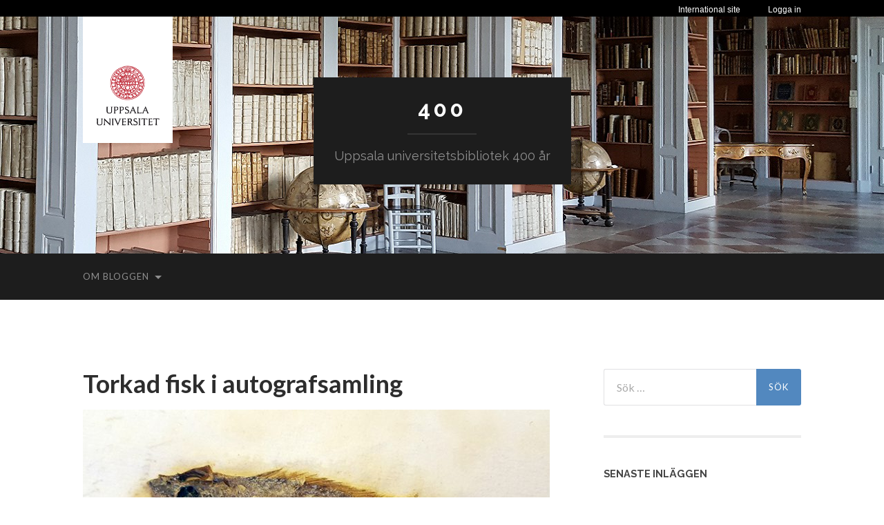

--- FILE ---
content_type: text/html; charset=UTF-8
request_url: https://400-blogg.ub.uu.se/2017/01/30/fisk/
body_size: 12976
content:
<!DOCTYPE html>

<html lang="sv-SE">

	<head>

		<meta http-equiv="content-type" content="text/html" charset="UTF-8" />
		<meta name="viewport" content="width=device-width, initial-scale=1.0" >

		<link rel="profile" href="http://gmpg.org/xfn/11">

		<title>Torkad fisk i autografsamling &#8211; 400</title>
<meta name='robots' content='max-image-preview:large' />
	<style>img:is([sizes="auto" i], [sizes^="auto," i]) { contain-intrinsic-size: 3000px 1500px }</style>
	<link rel="alternate" type="application/rss+xml" title="400 &raquo; Webbflöde" href="https://400-blogg.ub.uu.se/feed/" />
<link rel="alternate" type="application/rss+xml" title="400 &raquo; Kommentarsflöde" href="https://400-blogg.ub.uu.se/comments/feed/" />
<link rel="alternate" type="application/rss+xml" title="400 &raquo; Kommentarsflöde för Torkad fisk i autografsamling" href="https://400-blogg.ub.uu.se/2017/01/30/fisk/feed/" />
		<!-- This site uses the Google Analytics by MonsterInsights plugin v9.10.1 - Using Analytics tracking - https://www.monsterinsights.com/ -->
		<!-- Observera: MonsterInsights är för närvarande inte konfigurerat på denna webbplats. Webbplatsägaren måste autentisera med Google Analytics i MonsterInsights inställningspanel. -->
					<!-- No tracking code set -->
				<!-- / Google Analytics by MonsterInsights -->
		<script type="text/javascript">
/* <![CDATA[ */
window._wpemojiSettings = {"baseUrl":"https:\/\/s.w.org\/images\/core\/emoji\/16.0.1\/72x72\/","ext":".png","svgUrl":"https:\/\/s.w.org\/images\/core\/emoji\/16.0.1\/svg\/","svgExt":".svg","source":{"concatemoji":"https:\/\/400-blogg.ub.uu.se\/wp-includes\/js\/wp-emoji-release.min.js?ver=6.8.3"}};
/*! This file is auto-generated */
!function(s,n){var o,i,e;function c(e){try{var t={supportTests:e,timestamp:(new Date).valueOf()};sessionStorage.setItem(o,JSON.stringify(t))}catch(e){}}function p(e,t,n){e.clearRect(0,0,e.canvas.width,e.canvas.height),e.fillText(t,0,0);var t=new Uint32Array(e.getImageData(0,0,e.canvas.width,e.canvas.height).data),a=(e.clearRect(0,0,e.canvas.width,e.canvas.height),e.fillText(n,0,0),new Uint32Array(e.getImageData(0,0,e.canvas.width,e.canvas.height).data));return t.every(function(e,t){return e===a[t]})}function u(e,t){e.clearRect(0,0,e.canvas.width,e.canvas.height),e.fillText(t,0,0);for(var n=e.getImageData(16,16,1,1),a=0;a<n.data.length;a++)if(0!==n.data[a])return!1;return!0}function f(e,t,n,a){switch(t){case"flag":return n(e,"\ud83c\udff3\ufe0f\u200d\u26a7\ufe0f","\ud83c\udff3\ufe0f\u200b\u26a7\ufe0f")?!1:!n(e,"\ud83c\udde8\ud83c\uddf6","\ud83c\udde8\u200b\ud83c\uddf6")&&!n(e,"\ud83c\udff4\udb40\udc67\udb40\udc62\udb40\udc65\udb40\udc6e\udb40\udc67\udb40\udc7f","\ud83c\udff4\u200b\udb40\udc67\u200b\udb40\udc62\u200b\udb40\udc65\u200b\udb40\udc6e\u200b\udb40\udc67\u200b\udb40\udc7f");case"emoji":return!a(e,"\ud83e\udedf")}return!1}function g(e,t,n,a){var r="undefined"!=typeof WorkerGlobalScope&&self instanceof WorkerGlobalScope?new OffscreenCanvas(300,150):s.createElement("canvas"),o=r.getContext("2d",{willReadFrequently:!0}),i=(o.textBaseline="top",o.font="600 32px Arial",{});return e.forEach(function(e){i[e]=t(o,e,n,a)}),i}function t(e){var t=s.createElement("script");t.src=e,t.defer=!0,s.head.appendChild(t)}"undefined"!=typeof Promise&&(o="wpEmojiSettingsSupports",i=["flag","emoji"],n.supports={everything:!0,everythingExceptFlag:!0},e=new Promise(function(e){s.addEventListener("DOMContentLoaded",e,{once:!0})}),new Promise(function(t){var n=function(){try{var e=JSON.parse(sessionStorage.getItem(o));if("object"==typeof e&&"number"==typeof e.timestamp&&(new Date).valueOf()<e.timestamp+604800&&"object"==typeof e.supportTests)return e.supportTests}catch(e){}return null}();if(!n){if("undefined"!=typeof Worker&&"undefined"!=typeof OffscreenCanvas&&"undefined"!=typeof URL&&URL.createObjectURL&&"undefined"!=typeof Blob)try{var e="postMessage("+g.toString()+"("+[JSON.stringify(i),f.toString(),p.toString(),u.toString()].join(",")+"));",a=new Blob([e],{type:"text/javascript"}),r=new Worker(URL.createObjectURL(a),{name:"wpTestEmojiSupports"});return void(r.onmessage=function(e){c(n=e.data),r.terminate(),t(n)})}catch(e){}c(n=g(i,f,p,u))}t(n)}).then(function(e){for(var t in e)n.supports[t]=e[t],n.supports.everything=n.supports.everything&&n.supports[t],"flag"!==t&&(n.supports.everythingExceptFlag=n.supports.everythingExceptFlag&&n.supports[t]);n.supports.everythingExceptFlag=n.supports.everythingExceptFlag&&!n.supports.flag,n.DOMReady=!1,n.readyCallback=function(){n.DOMReady=!0}}).then(function(){return e}).then(function(){var e;n.supports.everything||(n.readyCallback(),(e=n.source||{}).concatemoji?t(e.concatemoji):e.wpemoji&&e.twemoji&&(t(e.twemoji),t(e.wpemoji)))}))}((window,document),window._wpemojiSettings);
/* ]]> */
</script>
<style id='wp-emoji-styles-inline-css' type='text/css'>

	img.wp-smiley, img.emoji {
		display: inline !important;
		border: none !important;
		box-shadow: none !important;
		height: 1em !important;
		width: 1em !important;
		margin: 0 0.07em !important;
		vertical-align: -0.1em !important;
		background: none !important;
		padding: 0 !important;
	}
</style>
<link rel='stylesheet' id='wp-block-library-css' href='https://400-blogg.ub.uu.se/wp-includes/css/dist/block-library/style.min.css?ver=6.8.3' type='text/css' media='all' />
<style id='classic-theme-styles-inline-css' type='text/css'>
/*! This file is auto-generated */
.wp-block-button__link{color:#fff;background-color:#32373c;border-radius:9999px;box-shadow:none;text-decoration:none;padding:calc(.667em + 2px) calc(1.333em + 2px);font-size:1.125em}.wp-block-file__button{background:#32373c;color:#fff;text-decoration:none}
</style>
<style id='global-styles-inline-css' type='text/css'>
:root{--wp--preset--aspect-ratio--square: 1;--wp--preset--aspect-ratio--4-3: 4/3;--wp--preset--aspect-ratio--3-4: 3/4;--wp--preset--aspect-ratio--3-2: 3/2;--wp--preset--aspect-ratio--2-3: 2/3;--wp--preset--aspect-ratio--16-9: 16/9;--wp--preset--aspect-ratio--9-16: 9/16;--wp--preset--color--black: #000000;--wp--preset--color--cyan-bluish-gray: #abb8c3;--wp--preset--color--white: #fff;--wp--preset--color--pale-pink: #f78da7;--wp--preset--color--vivid-red: #cf2e2e;--wp--preset--color--luminous-vivid-orange: #ff6900;--wp--preset--color--luminous-vivid-amber: #fcb900;--wp--preset--color--light-green-cyan: #7bdcb5;--wp--preset--color--vivid-green-cyan: #00d084;--wp--preset--color--pale-cyan-blue: #8ed1fc;--wp--preset--color--vivid-cyan-blue: #0693e3;--wp--preset--color--vivid-purple: #9b51e0;--wp--preset--color--accent: #5288bf;--wp--preset--color--dark-gray: #444;--wp--preset--color--medium-gray: #666;--wp--preset--color--light-gray: #888;--wp--preset--gradient--vivid-cyan-blue-to-vivid-purple: linear-gradient(135deg,rgba(6,147,227,1) 0%,rgb(155,81,224) 100%);--wp--preset--gradient--light-green-cyan-to-vivid-green-cyan: linear-gradient(135deg,rgb(122,220,180) 0%,rgb(0,208,130) 100%);--wp--preset--gradient--luminous-vivid-amber-to-luminous-vivid-orange: linear-gradient(135deg,rgba(252,185,0,1) 0%,rgba(255,105,0,1) 100%);--wp--preset--gradient--luminous-vivid-orange-to-vivid-red: linear-gradient(135deg,rgba(255,105,0,1) 0%,rgb(207,46,46) 100%);--wp--preset--gradient--very-light-gray-to-cyan-bluish-gray: linear-gradient(135deg,rgb(238,238,238) 0%,rgb(169,184,195) 100%);--wp--preset--gradient--cool-to-warm-spectrum: linear-gradient(135deg,rgb(74,234,220) 0%,rgb(151,120,209) 20%,rgb(207,42,186) 40%,rgb(238,44,130) 60%,rgb(251,105,98) 80%,rgb(254,248,76) 100%);--wp--preset--gradient--blush-light-purple: linear-gradient(135deg,rgb(255,206,236) 0%,rgb(152,150,240) 100%);--wp--preset--gradient--blush-bordeaux: linear-gradient(135deg,rgb(254,205,165) 0%,rgb(254,45,45) 50%,rgb(107,0,62) 100%);--wp--preset--gradient--luminous-dusk: linear-gradient(135deg,rgb(255,203,112) 0%,rgb(199,81,192) 50%,rgb(65,88,208) 100%);--wp--preset--gradient--pale-ocean: linear-gradient(135deg,rgb(255,245,203) 0%,rgb(182,227,212) 50%,rgb(51,167,181) 100%);--wp--preset--gradient--electric-grass: linear-gradient(135deg,rgb(202,248,128) 0%,rgb(113,206,126) 100%);--wp--preset--gradient--midnight: linear-gradient(135deg,rgb(2,3,129) 0%,rgb(40,116,252) 100%);--wp--preset--font-size--small: 16px;--wp--preset--font-size--medium: 20px;--wp--preset--font-size--large: 24px;--wp--preset--font-size--x-large: 42px;--wp--preset--font-size--regular: 19px;--wp--preset--font-size--larger: 32px;--wp--preset--spacing--20: 0.44rem;--wp--preset--spacing--30: 0.67rem;--wp--preset--spacing--40: 1rem;--wp--preset--spacing--50: 1.5rem;--wp--preset--spacing--60: 2.25rem;--wp--preset--spacing--70: 3.38rem;--wp--preset--spacing--80: 5.06rem;--wp--preset--shadow--natural: 6px 6px 9px rgba(0, 0, 0, 0.2);--wp--preset--shadow--deep: 12px 12px 50px rgba(0, 0, 0, 0.4);--wp--preset--shadow--sharp: 6px 6px 0px rgba(0, 0, 0, 0.2);--wp--preset--shadow--outlined: 6px 6px 0px -3px rgba(255, 255, 255, 1), 6px 6px rgba(0, 0, 0, 1);--wp--preset--shadow--crisp: 6px 6px 0px rgba(0, 0, 0, 1);}:where(.is-layout-flex){gap: 0.5em;}:where(.is-layout-grid){gap: 0.5em;}body .is-layout-flex{display: flex;}.is-layout-flex{flex-wrap: wrap;align-items: center;}.is-layout-flex > :is(*, div){margin: 0;}body .is-layout-grid{display: grid;}.is-layout-grid > :is(*, div){margin: 0;}:where(.wp-block-columns.is-layout-flex){gap: 2em;}:where(.wp-block-columns.is-layout-grid){gap: 2em;}:where(.wp-block-post-template.is-layout-flex){gap: 1.25em;}:where(.wp-block-post-template.is-layout-grid){gap: 1.25em;}.has-black-color{color: var(--wp--preset--color--black) !important;}.has-cyan-bluish-gray-color{color: var(--wp--preset--color--cyan-bluish-gray) !important;}.has-white-color{color: var(--wp--preset--color--white) !important;}.has-pale-pink-color{color: var(--wp--preset--color--pale-pink) !important;}.has-vivid-red-color{color: var(--wp--preset--color--vivid-red) !important;}.has-luminous-vivid-orange-color{color: var(--wp--preset--color--luminous-vivid-orange) !important;}.has-luminous-vivid-amber-color{color: var(--wp--preset--color--luminous-vivid-amber) !important;}.has-light-green-cyan-color{color: var(--wp--preset--color--light-green-cyan) !important;}.has-vivid-green-cyan-color{color: var(--wp--preset--color--vivid-green-cyan) !important;}.has-pale-cyan-blue-color{color: var(--wp--preset--color--pale-cyan-blue) !important;}.has-vivid-cyan-blue-color{color: var(--wp--preset--color--vivid-cyan-blue) !important;}.has-vivid-purple-color{color: var(--wp--preset--color--vivid-purple) !important;}.has-black-background-color{background-color: var(--wp--preset--color--black) !important;}.has-cyan-bluish-gray-background-color{background-color: var(--wp--preset--color--cyan-bluish-gray) !important;}.has-white-background-color{background-color: var(--wp--preset--color--white) !important;}.has-pale-pink-background-color{background-color: var(--wp--preset--color--pale-pink) !important;}.has-vivid-red-background-color{background-color: var(--wp--preset--color--vivid-red) !important;}.has-luminous-vivid-orange-background-color{background-color: var(--wp--preset--color--luminous-vivid-orange) !important;}.has-luminous-vivid-amber-background-color{background-color: var(--wp--preset--color--luminous-vivid-amber) !important;}.has-light-green-cyan-background-color{background-color: var(--wp--preset--color--light-green-cyan) !important;}.has-vivid-green-cyan-background-color{background-color: var(--wp--preset--color--vivid-green-cyan) !important;}.has-pale-cyan-blue-background-color{background-color: var(--wp--preset--color--pale-cyan-blue) !important;}.has-vivid-cyan-blue-background-color{background-color: var(--wp--preset--color--vivid-cyan-blue) !important;}.has-vivid-purple-background-color{background-color: var(--wp--preset--color--vivid-purple) !important;}.has-black-border-color{border-color: var(--wp--preset--color--black) !important;}.has-cyan-bluish-gray-border-color{border-color: var(--wp--preset--color--cyan-bluish-gray) !important;}.has-white-border-color{border-color: var(--wp--preset--color--white) !important;}.has-pale-pink-border-color{border-color: var(--wp--preset--color--pale-pink) !important;}.has-vivid-red-border-color{border-color: var(--wp--preset--color--vivid-red) !important;}.has-luminous-vivid-orange-border-color{border-color: var(--wp--preset--color--luminous-vivid-orange) !important;}.has-luminous-vivid-amber-border-color{border-color: var(--wp--preset--color--luminous-vivid-amber) !important;}.has-light-green-cyan-border-color{border-color: var(--wp--preset--color--light-green-cyan) !important;}.has-vivid-green-cyan-border-color{border-color: var(--wp--preset--color--vivid-green-cyan) !important;}.has-pale-cyan-blue-border-color{border-color: var(--wp--preset--color--pale-cyan-blue) !important;}.has-vivid-cyan-blue-border-color{border-color: var(--wp--preset--color--vivid-cyan-blue) !important;}.has-vivid-purple-border-color{border-color: var(--wp--preset--color--vivid-purple) !important;}.has-vivid-cyan-blue-to-vivid-purple-gradient-background{background: var(--wp--preset--gradient--vivid-cyan-blue-to-vivid-purple) !important;}.has-light-green-cyan-to-vivid-green-cyan-gradient-background{background: var(--wp--preset--gradient--light-green-cyan-to-vivid-green-cyan) !important;}.has-luminous-vivid-amber-to-luminous-vivid-orange-gradient-background{background: var(--wp--preset--gradient--luminous-vivid-amber-to-luminous-vivid-orange) !important;}.has-luminous-vivid-orange-to-vivid-red-gradient-background{background: var(--wp--preset--gradient--luminous-vivid-orange-to-vivid-red) !important;}.has-very-light-gray-to-cyan-bluish-gray-gradient-background{background: var(--wp--preset--gradient--very-light-gray-to-cyan-bluish-gray) !important;}.has-cool-to-warm-spectrum-gradient-background{background: var(--wp--preset--gradient--cool-to-warm-spectrum) !important;}.has-blush-light-purple-gradient-background{background: var(--wp--preset--gradient--blush-light-purple) !important;}.has-blush-bordeaux-gradient-background{background: var(--wp--preset--gradient--blush-bordeaux) !important;}.has-luminous-dusk-gradient-background{background: var(--wp--preset--gradient--luminous-dusk) !important;}.has-pale-ocean-gradient-background{background: var(--wp--preset--gradient--pale-ocean) !important;}.has-electric-grass-gradient-background{background: var(--wp--preset--gradient--electric-grass) !important;}.has-midnight-gradient-background{background: var(--wp--preset--gradient--midnight) !important;}.has-small-font-size{font-size: var(--wp--preset--font-size--small) !important;}.has-medium-font-size{font-size: var(--wp--preset--font-size--medium) !important;}.has-large-font-size{font-size: var(--wp--preset--font-size--large) !important;}.has-x-large-font-size{font-size: var(--wp--preset--font-size--x-large) !important;}
:where(.wp-block-post-template.is-layout-flex){gap: 1.25em;}:where(.wp-block-post-template.is-layout-grid){gap: 1.25em;}
:where(.wp-block-columns.is-layout-flex){gap: 2em;}:where(.wp-block-columns.is-layout-grid){gap: 2em;}
:root :where(.wp-block-pullquote){font-size: 1.5em;line-height: 1.6;}
</style>
<link rel='stylesheet' id='email-subscribers-css' href='https://400-blogg.ub.uu.se/wp-content/plugins/email-subscribers/lite/public/css/email-subscribers-public.css?ver=5.9.11' type='text/css' media='all' />
<link rel='stylesheet' id='hemingway_googleFonts-css' href='//fonts.googleapis.com/css?family=Lato%3A400%2C700%2C400italic%2C700italic%7CRaleway%3A400%2C700' type='text/css' media='all' />
<link rel='stylesheet' id='hemingway_style-css' href='https://400-blogg.ub.uu.se/wp-content/themes/hemingway/style.css?ver=2.1.2' type='text/css' media='all' />
<link rel='stylesheet' id='uu-header-css' href='https://400-blogg.ub.uu.se/wp-content/themes/hemingway-child/css/uu-header.css?ver=1.0.11' type='text/css' media='all' />
<link rel='stylesheet' id='uu-footer-css' href='https://400-blogg.ub.uu.se/wp-content/themes/hemingway-child/css/uu-footer.css?ver=1.0.11' type='text/css' media='all' />
<link rel='stylesheet' id='uu-style-css' href='https://400-blogg.ub.uu.se/wp-content/themes/hemingway-child/css/uu-style.css?ver=1.0.11' type='text/css' media='all' />
<script type="text/javascript" src="https://400-blogg.ub.uu.se/wp-includes/js/jquery/jquery.min.js?ver=3.7.1" id="jquery-core-js"></script>
<script type="text/javascript" src="https://400-blogg.ub.uu.se/wp-includes/js/jquery/jquery-migrate.min.js?ver=3.4.1" id="jquery-migrate-js"></script>
<script type="text/javascript" src="https://400-blogg.ub.uu.se/wp-content/themes/hemingway-child/javascript/uu-script.js?ver=1.0.1" id="uu-script-js"></script>
<link rel="https://api.w.org/" href="https://400-blogg.ub.uu.se/wp-json/" /><link rel="alternate" title="JSON" type="application/json" href="https://400-blogg.ub.uu.se/wp-json/wp/v2/posts/707" /><link rel="EditURI" type="application/rsd+xml" title="RSD" href="https://400-blogg.ub.uu.se/xmlrpc.php?rsd" />
<meta name="generator" content="WordPress 6.8.3" />
<link rel="canonical" href="https://400-blogg.ub.uu.se/2017/01/30/fisk/" />
<link rel='shortlink' href='https://400-blogg.ub.uu.se/?p=707' />
<link rel="alternate" title="oEmbed (JSON)" type="application/json+oembed" href="https://400-blogg.ub.uu.se/wp-json/oembed/1.0/embed?url=https%3A%2F%2F400-blogg.ub.uu.se%2F2017%2F01%2F30%2Ffisk%2F" />
<link rel="alternate" title="oEmbed (XML)" type="text/xml+oembed" href="https://400-blogg.ub.uu.se/wp-json/oembed/1.0/embed?url=https%3A%2F%2F400-blogg.ub.uu.se%2F2017%2F01%2F30%2Ffisk%2F&#038;format=xml" />
<style type="text/css"><!-- Customizer CSS -->::selection { background-color: #5288bf; }.featured-media .sticky-post { background-color: #5288bf; }fieldset legend { background-color: #5288bf; }:root .has-accent-background-color { background-color: #5288bf; }button:hover { background-color: #5288bf; }.button:hover { background-color: #5288bf; }.faux-button:hover { background-color: #5288bf; }a.more-link:hover { background-color: #5288bf; }.wp-block-button__link:hover { background-color: #5288bf; }.is-style-outline .wp-block-button__link.has-accent-color:hover { background-color: #5288bf; }.wp-block-file__button:hover { background-color: #5288bf; }input[type="button"]:hover { background-color: #5288bf; }input[type="reset"]:hover { background-color: #5288bf; }input[type="submit"]:hover { background-color: #5288bf; }.post-tags a:hover { background-color: #5288bf; }.content #respond input[type="submit"]:hover { background-color: #5288bf; }.search-form .search-submit { background-color: #5288bf; }.sidebar .tagcloud a:hover { background-color: #5288bf; }.footer .tagcloud a:hover { background-color: #5288bf; }.is-style-outline .wp-block-button__link.has-accent-color:hover { border-color: #5288bf; }.post-tags a:hover:after { border-right-color: #5288bf; }a { color: #5288bf; }.blog-title a:hover { color: #5288bf; }.blog-menu a:hover { color: #5288bf; }.post-title a:hover { color: #5288bf; }.post-meta a:hover { color: #5288bf; }.blog .format-quote blockquote cite a:hover { color: #5288bf; }:root .has-accent-color { color: #5288bf; }.post-categories a { color: #5288bf; }.post-categories a:hover { color: #5288bf; }.post-nav a:hover { color: #5288bf; }.archive-nav a:hover { color: #5288bf; }.comment-meta-content cite a:hover { color: #5288bf; }.comment-meta-content p a:hover { color: #5288bf; }.comment-actions a:hover { color: #5288bf; }#cancel-comment-reply-link { color: #5288bf; }#cancel-comment-reply-link:hover { color: #5288bf; }.widget-title a { color: #5288bf; }.widget-title a:hover { color: #5288bf; }.widget_text a { color: #5288bf; }.widget_text a:hover { color: #5288bf; }.widget_rss a { color: #5288bf; }.widget_rss a:hover { color: #5288bf; }.widget_archive a { color: #5288bf; }.widget_archive a:hover { color: #5288bf; }.widget_meta a { color: #5288bf; }.widget_meta a:hover { color: #5288bf; }.widget_recent_comments a { color: #5288bf; }.widget_recent_comments a:hover { color: #5288bf; }.widget_pages a { color: #5288bf; }.widget_pages a:hover { color: #5288bf; }.widget_links a { color: #5288bf; }.widget_links a:hover { color: #5288bf; }.widget_recent_entries a { color: #5288bf; }.widget_recent_entries a:hover { color: #5288bf; }.widget_categories a { color: #5288bf; }.widget_categories a:hover { color: #5288bf; }#wp-calendar a { color: #5288bf; }#wp-calendar a:hover { color: #5288bf; }#wp-calendar tfoot a:hover { color: #5288bf; }.wp-calendar-nav a:hover { color: #5288bf; }.widgetmore a { color: #5288bf; }.widgetmore a:hover { color: #5288bf; }</style><!-- /Customizer CSS --><link rel="icon" href="https://400-blogg.ub.uu.se/files/2016/07/cropped-400blogg-boksalen-1280x416-32x32.png" sizes="32x32" />
<link rel="icon" href="https://400-blogg.ub.uu.se/files/2016/07/cropped-400blogg-boksalen-1280x416-192x192.png" sizes="192x192" />
<link rel="apple-touch-icon" href="https://400-blogg.ub.uu.se/files/2016/07/cropped-400blogg-boksalen-1280x416-180x180.png" />
<meta name="msapplication-TileImage" content="https://400-blogg.ub.uu.se/files/2016/07/cropped-400blogg-boksalen-1280x416-270x270.png" />

	</head>

	<body class="wp-singular post-template-default single single-post postid-707 single-format-standard wp-theme-hemingway wp-child-theme-hemingway-child">

		
		<div class="big-wrapper">

			<header>

				<div class="uu-ig-section">
					<div class="top-nav-dark">
						<nav class="top-nav-wrap section-inner">
							<div class="top-nav-uu-link-wrap">
								<a href="https://www.uu.se/" class="is-berling top-nav-uu-link" title="Uppsala universitets startsida">
									Uppsala universitet
								</a>
							</div>
							<ul class="top-nav second-level clearfix">
								<li class="first">
									<a href="https://www.uu.se/student" title="Student">
										Student
									</a>
								</li>
								<li class="">
									<a href="https://www.uu.se/alumn" title="Alumn">
										Alumn
									</a>
								</li>
								<li>
									<a href="https://ub.uu.se/?languageId=3" title="Bibliotek">
										Bibliotek
									</a>
								</li>
							</ul>
							<ul class="top-nav first-level is-uppercase clearfix">
								<li class="first ">
									<a href="https://www.uu.se/utbildning" title="Utbildning">
										Utbildning
									</a>
								</li>
								<li class="">
									<a href="https://www.uu.se/forskning" title="Forskning">
										Forskning
									</a>
								</li>
								<li class="">
									<a href="https://www.uu.se/samverkan" title="Samverkan">
										Samverkan
									</a>
								</li>
								<li class="">
									<a href="https://www.uu.se/om-uu" title="Universitetet">
										Universitetet
									</a>
								</li>
							</ul>
						</nav>
					</div>
					<div class="top-stripe">
						<nav class="section-inner top-links clearfix">
							<div class="login" tabindex="0">
								<a href="#" tabindex="-1">Logga in</a>
								<ul class="dropdown">
									<li>
										<a title="Studentportalen" href="https://studentportalen.uu.se/portal/portal/uusp?uusp.doLogin=true&amp;uusp-locale=sv">Studentportalen</a>
									</li>
									<li>
										<a title="Medarbetarportalen" href="https://mp.uu.se">Medarbetarportalen</a>
									</li>
									<li>
										<a title="Alumnnätverket" href="https://www.alumnnatverk.uu.se/portal/public/Default.aspx">Alumnnätverket</a>
									</li>
								</ul>
							</div>
							<a class="changerLink" href="https://www.uu.se/en/">International site</a>
							<img src="//live.webb.uu.se/digitalAssets/242/c_242915-l_3-k_central-menu-button-down.png" class="central-nav-icon down" alt="">
							<img src="//live.webb.uu.se/digitalAssets/242/c_242915-l_3-k_central-menu-button-up.png" class="central-nav-icon up" alt="">
						</nav>
					</div>

				</div><!-- uu-ig-section -->

				<div class="header-cover section bg-dark-light no-padding">
					<div class="section-inner">
						<a href="https://www.uu.se" class="uu-logo">
							<img src="https://400-blogg.ub.uu.se/wp-content/themes/hemingway-child/images/uu-logotyp.png" class="uu-logo-image" alt="Uppsala universitet" />
						</a>
					</div>

					
					<div class="header section" style="background-image: url( https://400-blogg.ub.uu.se/files/2016/07/400blogg-boksalen-1280x416.png );">

						<div class="header-inner section-inner">

							
								<div class="blog-info">

																			<div class="blog-title">
											<a href="https://400-blogg.ub.uu.se" rel="home">400</a>
										</div>
									
																			<p class="blog-description">Uppsala universitetsbibliotek 400 år</p>
									
								</div><!-- .blog-info -->

							
						</div><!-- .header-inner -->

					</div><!-- .header -->

				</div><!-- .bg-dark -->

				<div class="navigation section no-padding bg-dark">

					<div class="navigation-inner section-inner group">

						<div class="toggle-container section-inner hidden">

							<button type="button" class="nav-toggle toggle">
								<div class="bar"></div>
								<div class="bar"></div>
								<div class="bar"></div>
								<span class="screen-reader-text">Slå på/av mobilmeny</span>
							</button>

							<button type="button" class="search-toggle toggle">
								<div class="metal"></div>
								<div class="glass"></div>
								<div class="handle"></div>
								<span class="screen-reader-text">Slå på/av sökfält</span>
							</button>

						</div><!-- .toggle-container -->

						<div class="blog-search hidden">
							<form role="search" method="get" class="search-form" action="https://400-blogg.ub.uu.se/">
				<label>
					<span class="screen-reader-text">Sök efter:</span>
					<input type="search" class="search-field" placeholder="Sök …" value="" name="s" />
				</label>
				<input type="submit" class="search-submit" value="Sök" />
			</form>						</div><!-- .blog-search -->

						<ul class="blog-menu">
							<li class="page_item page-item-2 page_item_has_children"><a href="https://400-blogg.ub.uu.se/om-bloggen/">Om bloggen</a>
<ul class='children'>
	<li class="page_item page-item-2349"><a href="https://400-blogg.ub.uu.se/om-bloggen/personuppgifter/">Behandling av personuppgifter</a></li>
</ul>
</li>
						 </ul><!-- .blog-menu -->

						 <ul class="mobile-menu">

							<li class="page_item page-item-2 page_item_has_children"><a href="https://400-blogg.ub.uu.se/om-bloggen/">Om bloggen</a>
<ul class='children'>
	<li class="page_item page-item-2349"><a href="https://400-blogg.ub.uu.se/om-bloggen/personuppgifter/">Behandling av personuppgifter</a></li>
</ul>
</li>

						 </ul><!-- .mobile-menu -->

					</div><!-- .navigation-inner -->

				</div><!-- .navigation -->
			</header> <!-- /header -->
<div class="wrapper section-inner group">

	<div class="content left">

		<div class="posts">

			<article id="post-707" class="post-707 post type-post status-publish format-standard has-post-thumbnail hentry category-foremal category-handskrifter tag-erik-waller tag-fisk tag-michel-adanson tag-teneriffa tag-wallers-autografsamling">

	<div class="post-header">

		
				<h1 class="post-title entry-title">
											Torkad fisk i autografsamling									</h1>

				
								
			<figure class="featured-media">

							
					<a href="https://400-blogg.ub.uu.se/2017/01/30/fisk/" rel="bookmark">
						<img width="676" height="401" src="https://400-blogg.ub.uu.se/files/2017/01/plattfisk1-676x401.jpg" class="attachment-post-image size-post-image wp-post-image" alt="" decoding="async" fetchpriority="high" srcset="https://400-blogg.ub.uu.se/files/2017/01/plattfisk1-676x401.jpg 676w, https://400-blogg.ub.uu.se/files/2017/01/plattfisk1-300x178.jpg 300w, https://400-blogg.ub.uu.se/files/2017/01/plattfisk1.jpg 709w" sizes="(max-width: 676px) 100vw, 676px" />					</a>

					
										
			</figure><!-- .featured-media -->
				
			
			<div class="post-meta">

				<span class="post-date"><a href="https://400-blogg.ub.uu.se/2017/01/30/fisk/">30 januari, 2017</a></span>

				<span class="date-sep"> / </span>

				<span class="post-author"><a href="https://400-blogg.ub.uu.se/author/hbackman/" title="Inlägg av Helena Backman" rel="author">Helena Backman</a></span>

				
					<span class="date-sep"> / </span>

					<a href="https://400-blogg.ub.uu.se/2017/01/30/fisk/#respond"><span class="comment">Inga kommentarer</span></a>
				
				
			</div><!-- .post-meta -->

			
	</div><!-- .post-header -->

	<div class="post-content entry-content">

		<p>Föremål 61 av 400:<br />
Monterad, torkad fisk i Wallers autografsamling</p>
<p>Fisken är ursprungligen fångad utanför Teneriffa av den franske naturforskaren Michel Adanson (1727-1806). I 21-årsåldern (1748) begav han sig iväg på en expedition till Gambia och Senegal för att studera fauna och flora i dessa länder. Fisken har troligen fångats in under denna resa.</p>
<p><img decoding="async" class="aligncenter size-full wp-image-708" src="https://400-blogg.ub.uu.se/files/2017/01/plattfisk2.jpg" alt="fisken monterad på sitt papper, liggande på sitt omslag" width="652" height="490" srcset="https://400-blogg.ub.uu.se/files/2017/01/plattfisk2.jpg 652w, https://400-blogg.ub.uu.se/files/2017/01/plattfisk2-300x225.jpg 300w" sizes="(max-width: 652px) 100vw, 652px" /></p>
<p><a href="http://urn.kb.se/resolve?urn=urn:nbn:se:alvin:portal:record-16513" target="_blank">Här kan du se en högupplöst digital version av denna fisk.</a></p>
<p>Text: Krister Östlund<br />
Bild: Helena Backman</p>

	</div><!-- .post-content -->

	
		<div class="post-meta-bottom">

			
				<p class="post-categories"><span class="category-icon"><span class="front-flap"></span></span> <a href="https://400-blogg.ub.uu.se/category/foremal/" rel="category tag">Föremål</a>, <a href="https://400-blogg.ub.uu.se/category/handskrifter/" rel="category tag">Handskrifter</a></p>

			
							<p class="post-tags"><a href="https://400-blogg.ub.uu.se/tag/erik-waller/" rel="tag">Erik Waller</a><a href="https://400-blogg.ub.uu.se/tag/fisk/" rel="tag">fisk</a><a href="https://400-blogg.ub.uu.se/tag/michel-adanson/" rel="tag">Michel Adanson</a><a href="https://400-blogg.ub.uu.se/tag/teneriffa/" rel="tag">Teneriffa</a><a href="https://400-blogg.ub.uu.se/tag/wallers-autografsamling/" rel="tag">Wallers autografsamling</a></p>
			
			
				<nav class="post-nav group">

											<a class="post-nav-older" href="https://400-blogg.ub.uu.se/2017/01/26/fingertutan/">
							<h5>Föregående inlägg</h5>
							Den bortglömda fingertutan						</a>
					
											<a class="post-nav-newer" href="https://400-blogg.ub.uu.se/2017/02/01/aldsta-brevet/">
							<h5>Nästa inlägg</h5>
							Äldsta brevet på svenska språket						</a>
					
				</nav><!-- .post-nav -->

			
		</div><!-- .post-meta-bottom -->

			<div id="respond" class="comment-respond">
		<h3 id="reply-title" class="comment-reply-title">Lämna ett svar <small><a rel="nofollow" id="cancel-comment-reply-link" href="/2017/01/30/fisk/#respond" style="display:none;">Avbryt svar</a></small></h3><form action="https://400-blogg.ub.uu.se/wp-comments-post.php" method="post" id="commentform" class="comment-form"><p class="comment-notes"><span id="email-notes">Din e-postadress kommer inte publiceras.</span> <span class="required-field-message">Obligatoriska fält är märkta <span class="required">*</span></span></p><p class="comment-form-comment"><label for="comment">Kommentar <span class="required">*</span></label> <textarea id="comment" name="comment" cols="45" rows="8" maxlength="65525" required="required"></textarea></p><p class="comment-form-author"><label for="author">Namn <span class="required">*</span></label> <input id="author" name="author" type="text" value="" size="30" maxlength="245" autocomplete="name" required="required" /></p>
<p class="comment-form-email"><label for="email">E-postadress <span class="required">*</span></label> <input id="email" name="email" type="text" value="" size="30" maxlength="100" aria-describedby="email-notes" autocomplete="email" required="required" /></p>
<p class="comment-form-url"><label for="url">Webbplats</label> <input id="url" name="url" type="text" value="" size="30" maxlength="200" autocomplete="url" /></p>
<p class="comment-form-cookies-consent"><input id="wp-comment-cookies-consent" name="wp-comment-cookies-consent" type="checkbox" value="yes" /> <label for="wp-comment-cookies-consent">Spara mitt namn, min e-postadress och webbplats i denna webbläsare till nästa gång jag skriver en kommentar.</label></p>
<p class="form-submit"><input name="submit" type="submit" id="submit" class="submit" value="Publicera kommentar" /> <input type='hidden' name='comment_post_ID' value='707' id='comment_post_ID' />
<input type='hidden' name='comment_parent' id='comment_parent' value='0' />
</p><p style="display: none;"><input type="hidden" id="akismet_comment_nonce" name="akismet_comment_nonce" value="05c5a16b1a" /></p><p style="display: none !important;" class="akismet-fields-container" data-prefix="ak_"><label>&#916;<textarea name="ak_hp_textarea" cols="45" rows="8" maxlength="100"></textarea></label><input type="hidden" id="ak_js_1" name="ak_js" value="164"/><script>document.getElementById( "ak_js_1" ).setAttribute( "value", ( new Date() ).getTime() );</script></p></form>	</div><!-- #respond -->
	<p class="akismet_comment_form_privacy_notice">Denna webbplats använder Akismet för att minska skräppost. <a href="https://akismet.com/privacy/" target="_blank" rel="nofollow noopener">Lär dig om hur din kommentarsdata bearbetas</a>.</p>
</article><!-- .post -->
		</div><!-- .posts -->

	</div><!-- .content -->

	
	<div class="sidebar right" role="complementary">
		<div id="search-2" class="widget widget_search"><div class="widget-content"><form role="search" method="get" class="search-form" action="https://400-blogg.ub.uu.se/">
				<label>
					<span class="screen-reader-text">Sök efter:</span>
					<input type="search" class="search-field" placeholder="Sök …" value="" name="s" />
				</label>
				<input type="submit" class="search-submit" value="Sök" />
			</form></div></div>
		<div id="recent-posts-2" class="widget widget_recent_entries"><div class="widget-content">
		<h3 class="widget-title">Senaste inläggen</h3>
		<ul>
											<li>
					<a href="https://400-blogg.ub.uu.se/2020/12/10/nobeldagen-2020/">Nobeldagen 2020</a>
									</li>
											<li>
					<a href="https://400-blogg.ub.uu.se/2020/09/23/undervisning-i-tider-av-epidemi/">Undervisning i tider av epidemi</a>
									</li>
											<li>
					<a href="https://400-blogg.ub.uu.se/2020/09/08/drottning-lovisa-ulrika-300-ar/">Drottning Lovisa Ulrika 300 år</a>
									</li>
											<li>
					<a href="https://400-blogg.ub.uu.se/2020/06/26/leufstabiblioteket-i-ny-glans/">Leufstabiblioteket i ny glans</a>
									</li>
											<li>
					<a href="https://400-blogg.ub.uu.se/2020/05/26/forvarv-av-medeltida-fragment/">Förvärv av medeltida fragment</a>
									</li>
					</ul>

		</div></div><div id="email-subscribers-form-3" class="widget widget_email-subscribers-form"><div class="widget-content"><h3 class="widget-title"> Prenumerera på nya inlägg! </h3><div class="emaillist" id="es_form_f3-n1"><form action="/2017/01/30/fisk/#es_form_f3-n1" method="post" class="es_subscription_form es_shortcode_form  es_ajax_subscription_form" id="es_subscription_form_696ce59bbf08b" data-source="ig-es" data-form-id="3"><div class="es-field-wrap"><label>Name<br /><input type="text" name="esfpx_name" class="ig_es_form_field_name" placeholder="" value="" /></label></div><div class="es-field-wrap ig-es-form-field"><label class="es-field-label">Email*<br /><input class="es_required_field es_txt_email ig_es_form_field_email ig-es-form-input" type="email" name="esfpx_email" value="" placeholder="" required="required" /></label></div><input type="hidden" name="esfpx_lists[]" value="448067757813" /><input type="hidden" name="esfpx_form_id" value="3" /><input type="hidden" name="es" value="subscribe" />
			<input type="hidden" name="esfpx_es_form_identifier" value="f3-n1" />
			<input type="hidden" name="esfpx_es_email_page" value="707" />
			<input type="hidden" name="esfpx_es_email_page_url" value="https://400-blogg.ub.uu.se/2017/01/30/fisk/" />
			<input type="hidden" name="esfpx_status" value="Unconfirmed" />
			<input type="hidden" name="esfpx_es-subscribe" id="es-subscribe-696ce59bbf08b" value="4ab70a5a77" />
			<label style="position:absolute;top:-99999px;left:-99999px;z-index:-99;" aria-hidden="true"><span hidden>Please leave this field empty.</span><input type="email" name="esfpx_es_hp_email" class="es_required_field" tabindex="-1" autocomplete="-1" value="" /></label><input type="submit" name="submit" class="es_subscription_form_submit es_submit_button es_textbox_button" id="es_subscription_form_submit_696ce59bbf08b" value="Subscribe" /><span class="es_spinner_image" id="spinner-image"><img src="https://400-blogg.ub.uu.se/wp-content/plugins/email-subscribers/lite/public/images/spinner.gif" alt="Loading" /></span></form><span class="es_subscription_message " id="es_subscription_message_696ce59bbf08b" role="alert" aria-live="assertive"></span></div></div></div><div id="categories-3" class="widget widget_categories"><div class="widget-content"><h3 class="widget-title">Kategorier</h3>
			<ul>
					<li class="cat-item cat-item-12"><a href="https://400-blogg.ub.uu.se/category/arkiv/">Arkiv</a>
</li>
	<li class="cat-item cat-item-13"><a href="https://400-blogg.ub.uu.se/category/bevarande/">Bevarande</a>
</li>
	<li class="cat-item cat-item-4"><a href="https://400-blogg.ub.uu.se/category/bilder/">Bilder</a>
</li>
	<li class="cat-item cat-item-18"><a href="https://400-blogg.ub.uu.se/category/foremal/">Föremål</a>
</li>
	<li class="cat-item cat-item-7"><a href="https://400-blogg.ub.uu.se/category/handskrifter/">Handskrifter</a>
</li>
	<li class="cat-item cat-item-8"><a href="https://400-blogg.ub.uu.se/category/kartor/">Kartor</a>
</li>
	<li class="cat-item cat-item-9"><a href="https://400-blogg.ub.uu.se/category/musikalier/">Musikalier</a>
</li>
	<li class="cat-item cat-item-1"><a href="https://400-blogg.ub.uu.se/category/okategoriserade/">Okategoriserade</a>
</li>
	<li class="cat-item cat-item-11"><a href="https://400-blogg.ub.uu.se/category/specialsamlingar/">Specialsamlingar</a>
</li>
	<li class="cat-item cat-item-1931"><a href="https://400-blogg.ub.uu.se/category/uub400/">UUB400</a>
</li>
	<li class="cat-item cat-item-10"><a href="https://400-blogg.ub.uu.se/category/aldre-tryck/">Äldre tryck</a>
</li>
			</ul>

			</div></div><div id="tag_cloud-2" class="widget widget_tag_cloud"><div class="widget-content"><h3 class="widget-title">Etiketter</h3><div class="tagcloud"><a href="https://400-blogg.ub.uu.se/tag/1200-talet/" class="tag-cloud-link tag-link-173 tag-link-position-1" style="font-size: 8.6796116504854pt;" aria-label="1200-talet (9 objekt)">1200-talet</a>
<a href="https://400-blogg.ub.uu.se/tag/1400-talet/" class="tag-cloud-link tag-link-45 tag-link-position-2" style="font-size: 14.52427184466pt;" aria-label="1400-talet (26 objekt)">1400-talet</a>
<a href="https://400-blogg.ub.uu.se/tag/1500-talet/" class="tag-cloud-link tag-link-54 tag-link-position-3" style="font-size: 18.194174757282pt;" aria-label="1500-talet (49 objekt)">1500-talet</a>
<a href="https://400-blogg.ub.uu.se/tag/1600-talet/" class="tag-cloud-link tag-link-16 tag-link-position-4" style="font-size: 20.233009708738pt;" aria-label="1600-talet (70 objekt)">1600-talet</a>
<a href="https://400-blogg.ub.uu.se/tag/1700-talet/" class="tag-cloud-link tag-link-20 tag-link-position-5" style="font-size: 21.456310679612pt;" aria-label="1700-talet (87 objekt)">1700-talet</a>
<a href="https://400-blogg.ub.uu.se/tag/1800-talet/" class="tag-cloud-link tag-link-57 tag-link-position-6" style="font-size: 22pt;" aria-label="1800-talet (94 objekt)">1800-talet</a>
<a href="https://400-blogg.ub.uu.se/tag/1900-talet/" class="tag-cloud-link tag-link-36 tag-link-position-7" style="font-size: 20.368932038835pt;" aria-label="1900-talet (72 objekt)">1900-talet</a>
<a href="https://400-blogg.ub.uu.se/tag/affischer/" class="tag-cloud-link tag-link-94 tag-link-position-8" style="font-size: 10.174757281553pt;" aria-label="affischer (12 objekt)">affischer</a>
<a href="https://400-blogg.ub.uu.se/tag/akvareller/" class="tag-cloud-link tag-link-138 tag-link-position-9" style="font-size: 13.029126213592pt;" aria-label="akvareller (20 objekt)">akvareller</a>
<a href="https://400-blogg.ub.uu.se/tag/bibliotekshistoria/" class="tag-cloud-link tag-link-101 tag-link-position-10" style="font-size: 14.52427184466pt;" aria-label="bibliotekshistoria (26 objekt)">bibliotekshistoria</a>
<a href="https://400-blogg.ub.uu.se/tag/blyertsteckningar/" class="tag-cloud-link tag-link-252 tag-link-position-11" style="font-size: 8.6796116504854pt;" aria-label="blyertsteckningar (9 objekt)">blyertsteckningar</a>
<a href="https://400-blogg.ub.uu.se/tag/bokband/" class="tag-cloud-link tag-link-15 tag-link-position-12" style="font-size: 17.650485436893pt;" aria-label="bokband (45 objekt)">bokband</a>
<a href="https://400-blogg.ub.uu.se/tag/bokbinderi/" class="tag-cloud-link tag-link-76 tag-link-position-13" style="font-size: 8pt;" aria-label="bokbinderi (8 objekt)">bokbinderi</a>
<a href="https://400-blogg.ub.uu.se/tag/brev/" class="tag-cloud-link tag-link-21 tag-link-position-14" style="font-size: 14.252427184466pt;" aria-label="brev (25 objekt)">brev</a>
<a href="https://400-blogg.ub.uu.se/tag/carl-von-linne/" class="tag-cloud-link tag-link-109 tag-link-position-15" style="font-size: 8.6796116504854pt;" aria-label="Carl von Linné (9 objekt)">Carl von Linné</a>
<a href="https://400-blogg.ub.uu.se/tag/carolina-rediviva/" class="tag-cloud-link tag-link-6 tag-link-position-16" style="font-size: 8.6796116504854pt;" aria-label="Carolina Rediviva (9 objekt)">Carolina Rediviva</a>
<a href="https://400-blogg.ub.uu.se/tag/dans/" class="tag-cloud-link tag-link-318 tag-link-position-17" style="font-size: 8.6796116504854pt;" aria-label="dans (9 objekt)">dans</a>
<a href="https://400-blogg.ub.uu.se/tag/fotografer/" class="tag-cloud-link tag-link-337 tag-link-position-18" style="font-size: 8pt;" aria-label="fotografer (8 objekt)">fotografer</a>
<a href="https://400-blogg.ub.uu.se/tag/fotografier/" class="tag-cloud-link tag-link-202 tag-link-position-19" style="font-size: 16.834951456311pt;" aria-label="fotografier (39 objekt)">fotografier</a>
<a href="https://400-blogg.ub.uu.se/tag/gravyrer/" class="tag-cloud-link tag-link-25 tag-link-position-20" style="font-size: 12.485436893204pt;" aria-label="gravyrer (18 objekt)">gravyrer</a>
<a href="https://400-blogg.ub.uu.se/tag/inkunabler/" class="tag-cloud-link tag-link-47 tag-link-position-21" style="font-size: 8.6796116504854pt;" aria-label="inkunabler (9 objekt)">inkunabler</a>
<a href="https://400-blogg.ub.uu.se/tag/jubileum/" class="tag-cloud-link tag-link-130 tag-link-position-22" style="font-size: 9.7669902912621pt;" aria-label="jubileum (11 objekt)">jubileum</a>
<a href="https://400-blogg.ub.uu.se/tag/kopparstick/" class="tag-cloud-link tag-link-24 tag-link-position-23" style="font-size: 11.126213592233pt;" aria-label="kopparstick (14 objekt)">kopparstick</a>
<a href="https://400-blogg.ub.uu.se/tag/leufsta/" class="tag-cloud-link tag-link-137 tag-link-position-24" style="font-size: 8.6796116504854pt;" aria-label="Leufsta (9 objekt)">Leufsta</a>
<a href="https://400-blogg.ub.uu.se/tag/leufstasamlingen/" class="tag-cloud-link tag-link-136 tag-link-position-25" style="font-size: 11.398058252427pt;" aria-label="Leufstasamlingen (15 objekt)">Leufstasamlingen</a>
<a href="https://400-blogg.ub.uu.se/tag/medicin/" class="tag-cloud-link tag-link-71 tag-link-position-26" style="font-size: 11.398058252427pt;" aria-label="medicin (15 objekt)">medicin</a>
<a href="https://400-blogg.ub.uu.se/tag/musik/" class="tag-cloud-link tag-link-53 tag-link-position-27" style="font-size: 12.21359223301pt;" aria-label="musik (17 objekt)">musik</a>
<a href="https://400-blogg.ub.uu.se/tag/malningar/" class="tag-cloud-link tag-link-115 tag-link-position-28" style="font-size: 14.52427184466pt;" aria-label="målningar (26 objekt)">målningar</a>
<a href="https://400-blogg.ub.uu.se/tag/noter/" class="tag-cloud-link tag-link-55 tag-link-position-29" style="font-size: 11.398058252427pt;" aria-label="noter (15 objekt)">noter</a>
<a href="https://400-blogg.ub.uu.se/tag/pergament/" class="tag-cloud-link tag-link-435 tag-link-position-30" style="font-size: 9.7669902912621pt;" aria-label="pergament (11 objekt)">pergament</a>
<a href="https://400-blogg.ub.uu.se/tag/planscher/" class="tag-cloud-link tag-link-95 tag-link-position-31" style="font-size: 10.718446601942pt;" aria-label="planscher (13 objekt)">planscher</a>
<a href="https://400-blogg.ub.uu.se/tag/portratt/" class="tag-cloud-link tag-link-249 tag-link-position-32" style="font-size: 15.339805825243pt;" aria-label="porträtt (30 objekt)">porträtt</a>
<a href="https://400-blogg.ub.uu.se/tag/sekelskiftet-1900/" class="tag-cloud-link tag-link-538 tag-link-position-33" style="font-size: 10.718446601942pt;" aria-label="sekelskiftet 1900 (13 objekt)">sekelskiftet 1900</a>
<a href="https://400-blogg.ub.uu.se/tag/skissbocker/" class="tag-cloud-link tag-link-41 tag-link-position-34" style="font-size: 8pt;" aria-label="skissböcker (8 objekt)">skissböcker</a>
<a href="https://400-blogg.ub.uu.se/tag/stambocker/" class="tag-cloud-link tag-link-30 tag-link-position-35" style="font-size: 9.7669902912621pt;" aria-label="stamböcker (11 objekt)">stamböcker</a>
<a href="https://400-blogg.ub.uu.se/tag/studenter/" class="tag-cloud-link tag-link-386 tag-link-position-36" style="font-size: 10.174757281553pt;" aria-label="studenter (12 objekt)">studenter</a>
<a href="https://400-blogg.ub.uu.se/tag/teckningar/" class="tag-cloud-link tag-link-114 tag-link-position-37" style="font-size: 18.601941747573pt;" aria-label="teckningar (53 objekt)">teckningar</a>
<a href="https://400-blogg.ub.uu.se/tag/trasnitt/" class="tag-cloud-link tag-link-56 tag-link-position-38" style="font-size: 12.757281553398pt;" aria-label="träsnitt (19 objekt)">träsnitt</a>
<a href="https://400-blogg.ub.uu.se/tag/tuschlavering/" class="tag-cloud-link tag-link-144 tag-link-position-39" style="font-size: 8pt;" aria-label="tuschlavering (8 objekt)">tuschlavering</a>
<a href="https://400-blogg.ub.uu.se/tag/uppsala/" class="tag-cloud-link tag-link-99 tag-link-position-40" style="font-size: 12.485436893204pt;" aria-label="Uppsala (18 objekt)">Uppsala</a>
<a href="https://400-blogg.ub.uu.se/tag/uppsala-universitet/" class="tag-cloud-link tag-link-129 tag-link-position-41" style="font-size: 10.718446601942pt;" aria-label="Uppsala universitet (13 objekt)">Uppsala universitet</a>
<a href="https://400-blogg.ub.uu.se/tag/utstallningar/" class="tag-cloud-link tag-link-123 tag-link-position-42" style="font-size: 8pt;" aria-label="utställningar (8 objekt)">utställningar</a>
<a href="https://400-blogg.ub.uu.se/tag/vaxter/" class="tag-cloud-link tag-link-50 tag-link-position-43" style="font-size: 8pt;" aria-label="växter (8 objekt)">växter</a>
<a href="https://400-blogg.ub.uu.se/tag/wallersamlingarna/" class="tag-cloud-link tag-link-293 tag-link-position-44" style="font-size: 12.21359223301pt;" aria-label="Wallersamlingarna (17 objekt)">Wallersamlingarna</a>
<a href="https://400-blogg.ub.uu.se/tag/wallers-autografsamling/" class="tag-cloud-link tag-link-292 tag-link-position-45" style="font-size: 12.21359223301pt;" aria-label="Wallers autografsamling (17 objekt)">Wallers autografsamling</a></div>
</div></div><div id="text-3" class="widget widget_text"><div class="widget-content"><h3 class="widget-title">Länkar</h3>			<div class="textwidget"><ul>
<li><a href="https://www.alvin-portal.org/alvin/">Alvin – plattform för digitala samlingar och digitaliserat kulturarv</a></li>
<li><a href="http://www.diva-portal.org/">DiVA - digitala vetenskapliga arkivet</a></li>
<li><a href="http://www.ub.uu.se/specialsamlingar/">Specialsamlingar på Uppsala universitetsbibliotek </a></li>
<li><a href="http://www.linnaeuslink.org/">Linnaeus Link Union Catalogue</a></li>
</ul></div>
		</div></div>	</div><!-- .sidebar -->
	

</div><!-- .wrapper -->

		<footer class="footer section large-padding bg-dark">
			
			<div class="footer-inner section-inner">
			
								
					<div class="column column-1 left">
					
						<div class="widgets">
				
							<div id="text-2" class="widget widget_text"><div class="widget-content"><h3 class="widget-title">Länkar</h3>			<div class="textwidget"><ul>
<li><a href="https://www.alvin-portal.org/alvin/">Alvin – plattform för digitala samlingar och digitaliserat kulturarv</a></li>
<li><a href="http://www.diva-portal.org/">DiVA - digitala vetenskapliga arkivet</a></li>
<li><a href="http://ub.uu.se/specialsamlingar/">Specialsamlingar på Uppsala universitetsbibliotek </a></li>
<li><a href="http://www.linnaeuslink.org/">Linnaeus Link Union Catalogue</a></li>
</ul></div>
		</div></div>												
						</div>
						
					</div>
					
				 <!-- /footer-a -->
					
								
					<div class="column column-2 left">
					
						<div class="widgets">
				
							<div id="categories-2" class="widget widget_categories"><div class="widget-content"><h3 class="widget-title">Kategorier</h3>
			<ul>
					<li class="cat-item cat-item-12"><a href="https://400-blogg.ub.uu.se/category/arkiv/">Arkiv</a>
</li>
	<li class="cat-item cat-item-13"><a href="https://400-blogg.ub.uu.se/category/bevarande/">Bevarande</a>
</li>
	<li class="cat-item cat-item-4"><a href="https://400-blogg.ub.uu.se/category/bilder/">Bilder</a>
</li>
	<li class="cat-item cat-item-18"><a href="https://400-blogg.ub.uu.se/category/foremal/">Föremål</a>
</li>
	<li class="cat-item cat-item-7"><a href="https://400-blogg.ub.uu.se/category/handskrifter/">Handskrifter</a>
</li>
	<li class="cat-item cat-item-8"><a href="https://400-blogg.ub.uu.se/category/kartor/">Kartor</a>
</li>
	<li class="cat-item cat-item-9"><a href="https://400-blogg.ub.uu.se/category/musikalier/">Musikalier</a>
</li>
	<li class="cat-item cat-item-1"><a href="https://400-blogg.ub.uu.se/category/okategoriserade/">Okategoriserade</a>
</li>
	<li class="cat-item cat-item-11"><a href="https://400-blogg.ub.uu.se/category/specialsamlingar/">Specialsamlingar</a>
</li>
	<li class="cat-item cat-item-1931"><a href="https://400-blogg.ub.uu.se/category/uub400/">UUB400</a>
</li>
	<li class="cat-item cat-item-10"><a href="https://400-blogg.ub.uu.se/category/aldre-tryck/">Äldre tryck</a>
</li>
			</ul>

			</div></div>												
						</div> <!-- /widgets -->
						
					</div>
					
				 <!-- /footer-b -->
									
								
					<div class="column column-3 left">
				
						<div class="widgets">
				
							<div id="archives-2" class="widget widget_archive"><div class="widget-content"><h3 class="widget-title">Arkiv</h3>
			<ul>
					<li><a href='https://400-blogg.ub.uu.se/2020/12/'>december 2020</a></li>
	<li><a href='https://400-blogg.ub.uu.se/2020/09/'>september 2020</a></li>
	<li><a href='https://400-blogg.ub.uu.se/2020/06/'>juni 2020</a></li>
	<li><a href='https://400-blogg.ub.uu.se/2020/05/'>maj 2020</a></li>
	<li><a href='https://400-blogg.ub.uu.se/2020/04/'>april 2020</a></li>
	<li><a href='https://400-blogg.ub.uu.se/2020/03/'>mars 2020</a></li>
	<li><a href='https://400-blogg.ub.uu.se/2020/02/'>februari 2020</a></li>
	<li><a href='https://400-blogg.ub.uu.se/2020/01/'>januari 2020</a></li>
	<li><a href='https://400-blogg.ub.uu.se/2019/12/'>december 2019</a></li>
	<li><a href='https://400-blogg.ub.uu.se/2019/11/'>november 2019</a></li>
	<li><a href='https://400-blogg.ub.uu.se/2019/10/'>oktober 2019</a></li>
	<li><a href='https://400-blogg.ub.uu.se/2019/09/'>september 2019</a></li>
	<li><a href='https://400-blogg.ub.uu.se/2019/08/'>augusti 2019</a></li>
	<li><a href='https://400-blogg.ub.uu.se/2019/07/'>juli 2019</a></li>
	<li><a href='https://400-blogg.ub.uu.se/2019/06/'>juni 2019</a></li>
	<li><a href='https://400-blogg.ub.uu.se/2019/05/'>maj 2019</a></li>
	<li><a href='https://400-blogg.ub.uu.se/2019/04/'>april 2019</a></li>
	<li><a href='https://400-blogg.ub.uu.se/2019/03/'>mars 2019</a></li>
	<li><a href='https://400-blogg.ub.uu.se/2019/02/'>februari 2019</a></li>
	<li><a href='https://400-blogg.ub.uu.se/2019/01/'>januari 2019</a></li>
	<li><a href='https://400-blogg.ub.uu.se/2018/12/'>december 2018</a></li>
	<li><a href='https://400-blogg.ub.uu.se/2018/11/'>november 2018</a></li>
	<li><a href='https://400-blogg.ub.uu.se/2018/10/'>oktober 2018</a></li>
	<li><a href='https://400-blogg.ub.uu.se/2018/09/'>september 2018</a></li>
	<li><a href='https://400-blogg.ub.uu.se/2018/08/'>augusti 2018</a></li>
	<li><a href='https://400-blogg.ub.uu.se/2018/07/'>juli 2018</a></li>
	<li><a href='https://400-blogg.ub.uu.se/2018/06/'>juni 2018</a></li>
	<li><a href='https://400-blogg.ub.uu.se/2018/05/'>maj 2018</a></li>
	<li><a href='https://400-blogg.ub.uu.se/2018/04/'>april 2018</a></li>
	<li><a href='https://400-blogg.ub.uu.se/2018/03/'>mars 2018</a></li>
	<li><a href='https://400-blogg.ub.uu.se/2018/02/'>februari 2018</a></li>
	<li><a href='https://400-blogg.ub.uu.se/2018/01/'>januari 2018</a></li>
	<li><a href='https://400-blogg.ub.uu.se/2017/12/'>december 2017</a></li>
	<li><a href='https://400-blogg.ub.uu.se/2017/11/'>november 2017</a></li>
	<li><a href='https://400-blogg.ub.uu.se/2017/10/'>oktober 2017</a></li>
	<li><a href='https://400-blogg.ub.uu.se/2017/09/'>september 2017</a></li>
	<li><a href='https://400-blogg.ub.uu.se/2017/08/'>augusti 2017</a></li>
	<li><a href='https://400-blogg.ub.uu.se/2017/07/'>juli 2017</a></li>
	<li><a href='https://400-blogg.ub.uu.se/2017/06/'>juni 2017</a></li>
	<li><a href='https://400-blogg.ub.uu.se/2017/05/'>maj 2017</a></li>
	<li><a href='https://400-blogg.ub.uu.se/2017/04/'>april 2017</a></li>
	<li><a href='https://400-blogg.ub.uu.se/2017/03/'>mars 2017</a></li>
	<li><a href='https://400-blogg.ub.uu.se/2017/02/'>februari 2017</a></li>
	<li><a href='https://400-blogg.ub.uu.se/2017/01/'>januari 2017</a></li>
	<li><a href='https://400-blogg.ub.uu.se/2016/12/'>december 2016</a></li>
	<li><a href='https://400-blogg.ub.uu.se/2016/11/'>november 2016</a></li>
	<li><a href='https://400-blogg.ub.uu.se/2016/10/'>oktober 2016</a></li>
	<li><a href='https://400-blogg.ub.uu.se/2016/09/'>september 2016</a></li>
	<li><a href='https://400-blogg.ub.uu.se/2016/08/'>augusti 2016</a></li>
	<li><a href='https://400-blogg.ub.uu.se/2016/07/'>juli 2016</a></li>
			</ul>

			</div></div><div id="rssiconwidget-2" class="widget widget_rssiconwidget"><div class="widget-content"><a href="https://400-blogg.ub.uu.se/feed/" style="color: #5288bf; padding: 5px 0px 5px 15px; background: url('https://400-blogg.ub.uu.se/wp-content/plugins/rss-icon-widget/icons/feed-icon-10x10.png') no-repeat 0 50%;">Prenumerera via RSS</a></div></div>												
						</div> <!-- /widgets -->
						
					</div>
					
				 <!-- /footer-c -->
				
				<div class="clear"></div>
			
			</div> <!-- /footer-inner -->

			<!-- UU Footer -->

			<div class="uu-ig-section uu-ig-footer">

				<div class="footer-stripe"></div>

				<div class="footer-site-information">
					<div class="row">
						<span class="footer-site-entry">
							© Uppsala universitet
							<span class="separator"></span>
						</span>
						<span class="footer-site-entry">
							Telefon: <span class="tel">018-471 00 00</span> 
							<span class="separator"></span>
						</span>
						<span class="footer-site-entry">
							Box 256, 751 05 Uppsala
						</span>
						<span class="footer-site-entry">
							Organisationsnummer: 202100-2932
							<span class="separator"></span>
						</span>
						<span class="footer-site-entry">
							Momsregistreringsnummer: SE202100293201
						</span>
					</div>
				</div>

				<a href="#top" class="footer-goto-top tothetop">
					<span class="has-up-arrow">Gå till toppen av sidan</span>
				</a>
			</div>
		
		</footer> <!-- /footer -->


		
		
	</div> <!-- /big-wrapper -->

	<script type="speculationrules">
{"prefetch":[{"source":"document","where":{"and":[{"href_matches":"\/*"},{"not":{"href_matches":["\/wp-*.php","\/wp-admin\/*","\/files\/*","\/wp-content\/*","\/wp-content\/plugins\/*","\/wp-content\/themes\/hemingway-child\/*","\/wp-content\/themes\/hemingway\/*","\/*\\?(.+)"]}},{"not":{"selector_matches":"a[rel~=\"nofollow\"]"}},{"not":{"selector_matches":".no-prefetch, .no-prefetch a"}}]},"eagerness":"conservative"}]}
</script>
<script type="text/javascript" id="email-subscribers-js-extra">
/* <![CDATA[ */
var es_data = {"messages":{"es_empty_email_notice":"Please enter email address","es_rate_limit_notice":"You need to wait for some time before subscribing again","es_single_optin_success_message":"Successfully Subscribed.","es_email_exists_notice":"Email Address already exists!","es_unexpected_error_notice":"Oops.. Unexpected error occurred.","es_invalid_email_notice":"Invalid email address","es_try_later_notice":"Please try after some time"},"es_ajax_url":"https:\/\/400-blogg.ub.uu.se\/wp-admin\/admin-ajax.php"};
/* ]]> */
</script>
<script type="text/javascript" src="https://400-blogg.ub.uu.se/wp-content/plugins/email-subscribers/lite/public/js/email-subscribers-public.js?ver=5.9.11" id="email-subscribers-js"></script>
<script type="text/javascript" src="https://400-blogg.ub.uu.se/wp-content/themes/hemingway/assets/js/global.js?ver=2.1.2" id="hemingway_global-js"></script>
<script type="text/javascript" src="https://400-blogg.ub.uu.se/wp-includes/js/comment-reply.min.js?ver=6.8.3" id="comment-reply-js" async="async" data-wp-strategy="async"></script>
<script defer type="text/javascript" src="https://400-blogg.ub.uu.se/wp-content/plugins/akismet/_inc/akismet-frontend.js?ver=1765810983" id="akismet-frontend-js"></script>

</body>
</html>